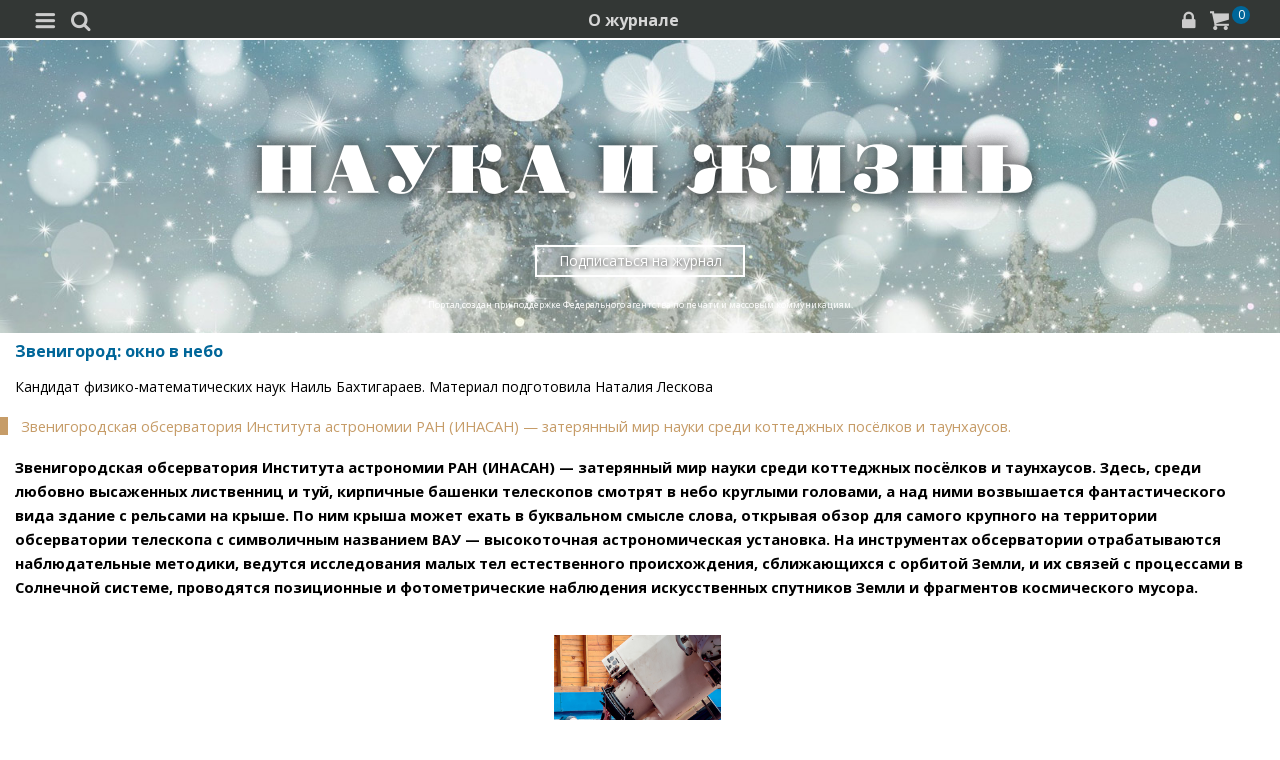

--- FILE ---
content_type: text/html; charset=utf-8
request_url: https://m.nkj.ru/archive/articles/44809/
body_size: 11091
content:
<!doctype html>
<html class="no-js" lang="ru" itemscope itemtype="http://schema.org/Product">
<head>
    <meta name="author" content="Редакция журнала Наука и жизнь">
    <title>Звенигород: окно в небо | Наука и жизнь</title>
    <meta http-equiv="Content-Type" content="text/html; charset=utf-8" />
<meta name="keywords" content="Наука, журнал, журнал Наука, новости, новости науки, история науки, наука образование, развитие науки, философия науки, российская наука, естественные науки, мировоззрение, физика, метод, биология, астрономия, история, современная наука, архив, научно-популярный, форум, техника, история техники, развитие техники, техника форум, математика forum, archive, интервью, история России, образование, школа" />
<meta name="description" content="Звенигородская обсерватория Института астрономии РАН (ИНАСАН) — затерянный мир науки среди коттеджных посёлков и таунхаусов." />
<link href="/bitrix/templates/MOBILE/components/nkj/image.slider/swiper/style.css?15388133601803" type="text/css"  rel="stylesheet" />
<link href="/bitrix/templates/MOBILE/css/swiper.css?153860072511109" type="text/css"  rel="stylesheet" />
<link href="/bitrix/templates/MOBILE/components/bitrix/main.share/universal/style.css?15528377841542" type="text/css"  rel="stylesheet" />
<link href="/bitrix/components/nkj/issue.buy/templates/mobile/style.css?1647107351838" type="text/css"  rel="stylesheet" />
<link href="/bitrix/templates/MOBILE/css/gumby.css?1669996553186102" type="text/css"  data-template-style="true"  rel="stylesheet" />
<link href="/bitrix/templates/MOBILE/css/styles.css?165385531416996" type="text/css"  data-template-style="true"  rel="stylesheet" />
<link href="/bitrix/templates/MOBILE/css/pushy.css?15146281042834" type="text/css"  data-template-style="true"  rel="stylesheet" />
<link href="/bitrix/templates/MOBILE/css/slick-theme.css?15146281043294" type="text/css"  data-template-style="true"  rel="stylesheet" />
<link href="/bitrix/templates/MOBILE/css/slick.css?15146281041767" type="text/css"  data-template-style="true"  rel="stylesheet" />
<link href="/bitrix/templates/MOBILE/components/bitrix/sale.basket.basket.line/line/style.css?15146281048385" type="text/css"  data-template-style="true"  rel="stylesheet" />
<link href="/bitrix/components/nkj/cookies/templates/mobile/style.css?1608914084338" type="text/css"  data-template-style="true"  rel="stylesheet" />
<link href="/bitrix/templates/MOBILE/styles.css?16538332629402" type="text/css"  data-template-style="true"  rel="stylesheet" />
<link href="/bitrix/templates/MOBILE/template_styles.css?17321880231148" type="text/css"  data-template-style="true"  rel="stylesheet" />
<script>if(!window.BX)window.BX={};if(!window.BX.message)window.BX.message=function(mess){if(typeof mess==='object'){for(let i in mess) {BX.message[i]=mess[i];} return true;}};</script>
<script>(window.BX||top.BX).message({'JS_CORE_LOADING':'Загрузка...','JS_CORE_NO_DATA':'- Нет данных -','JS_CORE_WINDOW_CLOSE':'Закрыть','JS_CORE_WINDOW_EXPAND':'Развернуть','JS_CORE_WINDOW_NARROW':'Свернуть в окно','JS_CORE_WINDOW_SAVE':'Сохранить','JS_CORE_WINDOW_CANCEL':'Отменить','JS_CORE_WINDOW_CONTINUE':'Продолжить','JS_CORE_H':'ч','JS_CORE_M':'м','JS_CORE_S':'с','JSADM_AI_HIDE_EXTRA':'Скрыть лишние','JSADM_AI_ALL_NOTIF':'Показать все','JSADM_AUTH_REQ':'Требуется авторизация!','JS_CORE_WINDOW_AUTH':'Войти','JS_CORE_IMAGE_FULL':'Полный размер'});</script>

<script src="/bitrix/js/main/core/core.js?1707603960494198"></script>

<script>BX.Runtime.registerExtension({'name':'main.core','namespace':'BX','loaded':true});</script>
<script>BX.setJSList(['/bitrix/js/main/core/core_ajax.js','/bitrix/js/main/core/core_promise.js','/bitrix/js/main/polyfill/promise/js/promise.js','/bitrix/js/main/loadext/loadext.js','/bitrix/js/main/loadext/extension.js','/bitrix/js/main/polyfill/promise/js/promise.js','/bitrix/js/main/polyfill/find/js/find.js','/bitrix/js/main/polyfill/includes/js/includes.js','/bitrix/js/main/polyfill/matches/js/matches.js','/bitrix/js/ui/polyfill/closest/js/closest.js','/bitrix/js/main/polyfill/fill/main.polyfill.fill.js','/bitrix/js/main/polyfill/find/js/find.js','/bitrix/js/main/polyfill/matches/js/matches.js','/bitrix/js/main/polyfill/core/dist/polyfill.bundle.js','/bitrix/js/main/core/core.js','/bitrix/js/main/polyfill/intersectionobserver/js/intersectionobserver.js','/bitrix/js/main/lazyload/dist/lazyload.bundle.js','/bitrix/js/main/polyfill/core/dist/polyfill.bundle.js','/bitrix/js/main/parambag/dist/parambag.bundle.js']);
</script>
<script>(window.BX||top.BX).message({'LANGUAGE_ID':'ru','FORMAT_DATE':'DD.MM.YYYY','FORMAT_DATETIME':'DD.MM.YYYY HH:MI:SS','COOKIE_PREFIX':'nkj','SERVER_TZ_OFFSET':'10800','UTF_MODE':'Y','SITE_ID':'ru','SITE_DIR':'/','USER_ID':'','SERVER_TIME':'1769189703','USER_TZ_OFFSET':'0','USER_TZ_AUTO':'Y','bitrix_sessid':'66f9179000f39814266362086ee024cb'});</script>


<script type="text/javascript">if (Intl && Intl.DateTimeFormat) document.cookie="nkj_TZ="+Intl.DateTimeFormat().resolvedOptions().timeZone+"; path=/; expires=Fri, 01 Jan 2027 00:00:00 +0300";</script>
<meta property="og:title" content="Звенигород: окно в небо" />
<meta property="og:type" content="article" />
<meta property="og:url" content="https://www.nkj.ru/archive/articles/44809/" />
<meta property="og:image" content="http://www.nkj.ru/upload/iblock/737/737a86d0c5fa16b7f68c617027782f5d.jpg" />



<script src="/bitrix/templates/MOBILE/js/vendor/jquery-1.11.1.min.js?151462810495786"></script>
<script src="/bitrix/templates/MOBILE/js/slick.min.js?151462810440066"></script>
<script src="/bitrix/templates/MOBILE/js/main.js?15146281041199"></script>
<script src="/bitrix/templates/MOBILE/script.js?16963461253500"></script>
<script src="/bitrix/templates/MOBILE/js/pushy.min.js?15146281041167"></script>
<script src="/bitrix/templates/MOBILE/components/bitrix/sale.basket.basket.line/line/script.js?15146281044656"></script>
<script src="/bitrix/templates/MOBILE/js/swiper.min.js?1538600587124672"></script>
<script type="text/javascript">var _ba = _ba || []; _ba.push(["aid", "c5886eb7d620f828ff1bd06338ebf33a"]); _ba.push(["host", "m.nkj.ru"]); (function() {var ba = document.createElement("script"); ba.type = "text/javascript"; ba.async = true;ba.src = (document.location.protocol == "https:" ? "https://" : "http://") + "bitrix.info/ba.js";var s = document.getElementsByTagName("script")[0];s.parentNode.insertBefore(ba, s);})();</script>
<script>new Image().src='https://nkj.ru/bitrix/spread.php?s=bmtqX0dVRVNUX0lEATIxNDAwMDA0OQExODAwMjkzNzAzAS8BAQECbmtqX0xBU1RfVklTSVQBMjMuMDEuMjAyNiAyMDozNTowMwExODAwMjkzNzAzAS8BAQEC&k=7046ede82c97d88438eb0578f27c6d9f';
</script>


    <link rel="alternate" type="application/rss+xml" title="RSS" href="https://www.nkj.ru/rss/">    
    <meta http-equiv="X-UA-Compatible" content="IE=edge,chrome=1">
    <meta name="viewport" content="width=device-width, initial-scale=1.0">
                <link rel="stylesheet" href="/bitrix/templates/MOBILE/css/media.css" media="only screen and (min-width:640px)">
                        
     
         
     
     
     
    <link rel="shortcut icon" href="/bitrix/templates/MOBILE/img/favicon.ico">
    <link rel="canonical" href="https://www.nkj.ru/archive/articles/44809/">
    <script src="https://www.googletagmanager.com/gtag/js?id=UA-32767648-1" async></script>
    <script>
    // Google Analytics
    window.dataLayer = window.dataLayer || [];
    function gtag(){dataLayer.push(arguments);}
    gtag('js', new Date());
    gtag('config', 'UA-32767648-1', { 'anonymize_ip': true });
    </script>
    <script async src="https://widget.svk-native.ru/js/loader.js"></script>
</head>
<body>
		<nav class="pushy pushy-left menu">
        
<ul>
	<li class=""><a href="/">Главная</a></li>
	<li class="active"><a href="/archive/">Архив номеров</a></li>
	<li class=""><a href="/shop/">Магазин</a></li>
	<li class=""><a href="/shop/842/">Подписка</a></li>
	<li class="active"><a href="/">  </a></li>
	<li class=""><a href="/news/">Новости</a></li>
	<li class=""><a href="/info/">События</a></li>
	<li class=""><a href="/special/mir/">Ускользающий мир</a></li>
	<li class=""><a href="/facts/">Факт дня</a></li>
	<li class=""><a href="/open/">Открытый формат</a></li>
	<li class=""><a href="/shop/library/">Библиотеки</a></li>
	<li class=""><a href="/prtnews/">Новости партнеров</a></li>
	<li class=""><a href="/special/">Спецпроекты</a></li>
	<li class=""><a href="/advert/">Реклама</a></li>
</ul>
        
            <p>№01 Январь 2026</p>
            <ul class="tiles">
                <li><a href="/archive/1140/57483/"><img src="/upload/resize_cache/iblock/66b/150_400_1/4yyjhiid5uhj3gyhv6y6e11i7w04wu1o.jpg" /></a></li>
            </ul>
            <a href="/shop/842/"><div class="full-version">Подписаться</div></a>
            <div onclick="basket_add(57479, function(){ $('#msg_basket_added_right').show();} ); return false;" class="full-version">Купить PDF</div>
            <a href="#"><div data-id="57484" class="full-version buy_item">Купить журнал</div></a>
            <div style="display: none;" id="msg_basket_added_right">
                <p style="text-align: center;">Журнал добавлен в корзину.</p>
                <a href="/shop/order.php">
                    <div class="full-version">Оформить заказ</div>
                </a>
            </div>
            	</nav>
	<div class="site-overlay"></div>
	<div id="container">
		<div class="top-menu">
			<div class="top-menu-left-items">
				<div class="menu-button menu-btn"><i class="demo-icon icon-menu-1">&#xe805;</i></div>
				<i class="demo-icon icon-search">&#xe802;</i>
				<div class="search-input"></div>
			</div>
			<div class="about-magazine"><a href="/magazine/">О журнале</a></div>
			<div class="lock-basket">
                					<a href="/in.php?backurl=/archive/articles/44809/index.php"><i class="demo-icon icon-lock">&#xe800;</i></a>
                					<a href="/personal/basket/"><i class="demo-icon icon-basket">&#xe803;</i><span class="count">
                        0</span></a>
			</div>
		</div>


	<div class="advert">
		<!-- R-100363-10 Яндекс.RTB-блок  -->
		<div id="yandex_ad_R-A-100363-10"></div>
		<script type="text/javascript">
			(function(w, d, n, s, t) {
				w[n] = w[n] || [];
				w[n].push(function() {
					Ya.Context.AdvManager.render({
						blockId: "R-A-100363-10",
						renderTo: "yandex_ad_R-A-100363-10",
						async: true
					});
				});
			})(this, this.document, "yandexContextAsyncCallbacks");
		</script>
	</div>
       

                    <div class="top-banner" style="background: url('/upload/iblock/2cd/2cdd6f650722ec1a55e6934f91750a34.jpg') no-repeat; background-size: cover; padding: 80px 0 10px 0;">
                <div class="row text-center">
                                            <a href="/" style="font-size: inherit"><img src="/bitrix/templates/MOBILE/img/logo_big.png" /></a>
                                        <div class="arrange" style="background-color: rgba(255,255,255,0.25);"><a style="color: #FFF;" href="/shop/842/">Подписаться на журнал</a></div>
					<p>Портал создан при поддержке Федерального агентства по печати и массовым коммуникациям.</p>                 </div>
            </div>
		                            <div class="main" id="main_div">

<article class="news-detail catalog-element" itemscope itemtype="http://schema.org/Article">
	<header>
		<h6>Звенигород: окно в небо</h6>
		<p class="autor">Кандидат физико-математических наук Наиль Бахтигараев. Материал подготовила Наталия Лескова</p>
	</header>
		<meta itemprop="image" content="/upload/iblock/737/737a86d0c5fa16b7f68c617027782f5d.jpg" />

		<main>
			<p class="news-quote" itemprop="description">Звенигородская обсерватория Института астрономии РАН &#40;ИНАСАН&#41; — затерянный мир науки среди коттеджных посёлков и таунхаусов. </p>
			<b>Звенигородская обсерватория Института астрономии РАН (ИНАСАН) — затерянный мир науки среди коттеджных посёлков и таунхаусов. Здесь, среди любовно высаженных лиственниц и туй, кирпичные башенки телескопов смотрят в небо круглыми головами, а над ними возвышается фантастического вида здание с рельсами на крыше. По ним крыша может ехать в буквальном смысле слова, открывая обзор для самого крупного на территории обсерватории телескопа с символичным названием ВАУ — высокоточная астрономическая установка. На инструментах обсерватории отрабатываются наблюдательные методики, ведутся исследования малых тел естественного происхождения, сближающихся с орбитой Земли, и их связей с процессами в Солнечной системе, проводятся позиционные и фотометрические наблюдения искусственных спутников Земли и фрагментов космического мусора. </b><br /><br />
<p><div id="image_slider_a511" class="image-slider swiper-container">
	<div class="swiper-wrapper">
		<div class="swiper-slide">
			<div class="figure-placeholder" style="background-image: url(/upload/iblock/737/737a86d0c5fa16b7f68c617027782f5d.jpg)"></div>
		</div><div class="swiper-slide">
			<div class="figure-caption">Наиль Сагитович Бахтигараев устанавливает аппаратуру на астрограф «Цейсс-400». Фото Андрея Афанасьева.<div class="fullscreen-link">
				<a href="/upload/iblock/737/737a86d0c5fa16b7f68c617027782f5d.jpg" target="_blank"><img src="[data-uri]" style="width: 16px; height: 16px; margin-top: 4px"></a>
			</div></div>
		</div>
	</div>
	<div class="swiper-button-prev"></div>
	<div class="swiper-button-next"></div>
</div>
<script>
window.imageSwiper_a511 = new Swiper('#image_slider_a511', {
	speed: 400,
	spaceBetween: 0,
	watchOverflow: true,
	loop: false,
	slidesPerView: 1,
	slidesPerColumn: 2,
	navigation: {
		nextEl: '#image_slider_a511 .swiper-button-next',
		prevEl: '#image_slider_a511 .swiper-button-prev',
	},
	pagination: {
		el: '#image_slider_a511 .swiper-pagination',
		type: 'bullets',
		clickable: true
	},    
	on: {
		slideChange: function () {
			var i = this.slides[this.realIndex*2].querySelector('.figure-placeholder');
			var link = this.el.querySelector('.fullscreen-link a');
			if (i && i.dataset.fullsizeUrl != '' && link)
				link.href = i.dataset.fullsizeUrl;
		},
	}   
});
</script><p>				<p><b>Рассказывает кандидат физико-математических наук Наиль Бахтигараев, старший научный сотрудник ИНАСАН.</b></p>
<p>				<p>Звенигородская обсерватория создавалась как научная база Астрономического совета Академии наук (сейчас это Институт астрономии РАН). Официальное открытие обсерватории состоялось в 1959 году, и в то время перед ней ставились научно-прикладные задачи — в первую очередь, наблюдение за искусственными спутниками Земли (ИСЗ). </p>
<p>				<p>Сегодня я самый старший из сотрудников, ведущий эту работу почти с самого её начала. В астрономию я пришёл благодаря журналу «Наука и жизнь» — ещё школьником читал на его страницах материалы о переменных звёздах, о том, как по их миганию можно определить орбиту, массу и размеры. Это было невероятно интересно. Я поступил на физфак Казанского университета, выбрал кафедру астрономии, курсовые и дипломную работу писал именно по переменным звёздам. Но во время прохождения практики в Гиссарской астрономической обсерватории в Таджикистане увлёкся наблюдениями ИСЗ. Мне порекомендовали устроиться на работу в Звенигородскую обсерваторию Астрономического совета АН СССР — ведущее учреждение страны по оптическим наблюдениям ИСЗ. Вот уже полвека я связан со Звенигородской обсерваторией...</p>            <div style="float: right">
	<ul class="main-share">
		<li class="main-share-icon">
	<a
		href="http://twitter.com/home/?status=https%3A%2F%2Fm.nkj.ru%2Farchive%2Farticles%2F44809%2F+%D0%97%D0%B2%D0%B5%D0%BD%D0%B8%D0%B3%D0%BE%D1%80%D0%BE%D0%B4%3A+%D0%BE%D0%BA%D0%BD%D0%BE+%D0%B2+%D0%BD%D0%B5%D0%B1%D0%BE"
		onclick="window.open(this.href,'','toolbar=0,status=0,width=711,height=437');return false;"
		target="_blank"
		class="main-share-twitter"
		rel="nofollow"
		title="Twitter"
	></a>
</li><li class="main-share-icon">
<a
	href="http://vkontakte.ru/share.php?url=https%3A%2F%2Fm.nkj.ru%2Farchive%2Farticles%2F44809%2F&title=%D0%97%D0%B2%D0%B5%D0%BD%D0%B8%D0%B3%D0%BE%D1%80%D0%BE%D0%B4%3A+%D0%BE%D0%BA%D0%BD%D0%BE+%D0%B2+%D0%BD%D0%B5%D0%B1%D0%BE"
	onclick="window.open(this.href,'','toolbar=0,status=0,width=626,height=436');return false;"
	target="_blank"
	class="main-share-vk"
	rel="nofollow"
	title="ВКонтакте"
></a>
</li>	</ul>
	            </div>
			<p class="clear">&nbsp;</p>
			<div class="partial_hint">
				<p class="text">Продолжение статьи читайте в номере журнала</p>
			</div>
	<div class="issue-buy-container">
		<a rel="nofollow" href="/shop/773/" onclick="basket_add_popup(44790, false); return false;">
			<div class="item pdf">Купить PDF за <span class="price">168</span> р</div>
		</a>
		<a rel="nofollow" href="https://ozon.ru/products/629166303/?utm_source=nkj&utm_medium=magazine&utm_campaign=vendor_org_196155_archive">
			<div class="item pdf">Купить на Ozon</div>
		</a>
		<a rel="nofollow" href="https://www.wildberries.ru/catalog/111833874/detail.aspx">
			<div class="item wildberries">Купить на Wildberries</div>
		</a>
		<a class="subscribe" href="/shop/842/">
			<div class="item">Оформить подписку</div>
		</a>
	</div>
			<div class="cover_up" style="text-align:center;margin-top:10px;">
				<a href="/archive/1099/44793/">
					<img src="/upload/iblock/fd3/fd360a29aeee240366ee2d048dbd473d.jpg" alt="Обложка журнала «Наука и жизнь» №07 за 2022 г." title="Перейти к оглавлению" width="162" height="256" /><br/>
					<time class="issue-time" datetime="2022-07">№7, 2022</time>
				</a>
			</div>
			</main>

			<div>
						</div>


</article>
<script type="text/javascript" data-key="cac8ec2e0e8d39ca1612df964d942c01">
    (function(w, a) {
        (w[a] = w[a] || []).push({
            'script_key': 'cac8ec2e0e8d39ca1612df964d942c01',
            'settings': {
                'w': 18111,
                'sid': 11267,
                'type': 'lenta',
            }
        });
        window['_SVKNativeLoader'].initWidgets();
    })(window, NkjOpts.isRektechEnabled() ? '_svk_native_widgets' : '_svk_disabled');
</script>

<div style="clear: both;"></div>

    </div>
    <div class="footer">
        <div class="footer-menu">
            
<ul>
	<li class=""><a href="/about/">О проекте</a></li>
	<li class=""><a href="/advert/">Реклама</a></li>
	<li class="active"><a href="/archive/">Архив</a></li>
</ul>
        </div>
        <div class="footer-content">
            <div class="full-version-area">
                <a href="http://www.nkj.ru/archive/articles/44809/index.php?mobile=N&ELEMENT_ID=44809">
                    <div class="full-version">Полная версия</div>
                </a>
            </div>
            <a class="contact-inform" href="/about/">Контактная информация</a>
            <ul class="footer-smm-mobile">
						<li><a href="https://vk.com/public30698831" target="_blank"><img width="32" height="32" src="/bitrix/templates/MOBILE/img/vkontakte3.png" /></a></li>
						<li><a href="https://twitter.com/naukaizhizn" target="_blank"><img width="32" height="32" src="/bitrix/templates/MOBILE/img/twitter3.png" /></a></li>
						<li><a href="https://dzen.ru/nkj" target="_blank"><img width="32" height="32" src="/bitrix/templates/MOBILE/img/zen.png" /></a></li>
						<li><a href="https://ok.ru/group/52837335433288" target="_blank"><img width="32" height="32" src="/bitrix/templates/MOBILE/img/odnolassniki2.png" /></a></li>
						<li><a href="https://telegram.me/scienceandlife" target="_blank"><img width="32" height="32" src="/bitrix/templates/MOBILE/img/telegram.png" /></a></li>
            </ul>
            <p>Все материалы сайта принадлежат редакции<br> журнала «Наука и жизнь»</p>
            <div class="footer-hr"></div>
<noindex>
    <div style="text-align:center">
    <!-- Yandex -->
    <a href="https://webmaster.yandex.ru/siteinfo/?site=https://www.nkj.ru"><img width="88" height="31" alt="ИКС Яндекс" border="0" src="https://yandex.ru/cycounter?https://www.nkj.ru&theme=light&lang=ru"/></a>
    <!--LiveInternet counter-->
    <span id="_live_internet"></span>
    <!-- Rating@Mail.ru logo -->
    <a href="http://top.mail.ru/jump?from=1829300"> <img src="//top-fwz1.mail.ru/counter?id=1829300;t=479;l=1"
    style="border:0;" height="31" width="88" alt="Рейтинг@Mail.ru" /></a>
    <!-- Rambler's Top 100 -->
    <span id="top100nkj_counter"></span>
    <noscript><div><img src="https://mc.yandex.ru/watch/22120951" style="position:absolute; left:-9999px;" alt="" /></div></noscript>
    <noscript><div style="position:absolute;left:-10000px;"><img src="//top-fwz1.mail.ru/counter?id=1829300;js=na" style="border:0;" height="1" width="1" alt="Рейтинг@Mail.ru" />
    </div></noscript>
</div>
</noindex>
									<p class="federal">На портале применяются <a href="/about/rektech/">рекомендательные технологии</a>. Продолжая пользоваться порталом вы соглашаетесь с их использоавнием.</p>
            <p class="ktc">Поддержка и развитие сайта – <a href="http://ktc.bz/" target="_blank">KTC Digital Production</a></p>
        </div>

    </div>
    <div class="modal" id="search">
        <span class="close"></span>
        <div class="clearfix"></div>
        <div class="search-form">
            <form action="/search/" method="get" >
                <input type="text" id="myinputbox" placeholder="Поиск..." name="q">
            </form>
        </div>    
    </div>
</div>
<div class="cookies-usage" id="cookies-popup">
	<p>Портал журнала «Наука и жизнь» использует файлы cookie и рекомендательные технологии.
	Продолжая пользоваться порталом, вы соглашаетесь с хранением и использованием
	порталом и партнёрскими сайтами файлов cookie и рекомендательных технологий на вашем устройстве.
	<a href="/about/cookies">Подробнее</a>
	</p>
	<button class="btn btn-lg" onclick="NkjOpts.acceptCookies()">Понятно, спасибо</button>
</div><div class="basket_info">
    <h3>Товар добавлен в <a href="/personal/basket/">корзину</a></h3>
    <a href="/shop/order.php" class="all-news">Оформить заказ</a>
    <p>или <span class="close_a">продолжить покупки</span></p>
</div>    

<script type="text/javascript" data-pagespeed-no-defer>
// Yandex.Metrika counter
(function (d, w, c) {
    (w[c] = w[c] || []).push(function() {
        try {
            w.yaCounter22120951 = new Ya.Metrika2({id:22120951,
                    webvisor:!(false || navigator.doNotTrack || navigator.msDoNotTrack || window.doNotTrack),
                    clickmap:true,
                    trackLinks:true,
                    accurateTrackBounce:true});
        } catch(e) {  }
    });
})(document, window, "yandex_metrika_callbacks2");

    // LiveInternet counter
    (function(d, id, s, a, i) {
        i = d.createElement('img');
        i.src = "//counter.yadro.ru/hit?t11.6;r" + escape(d.referrer) + (( typeof (s) == "undefined") ? "" : ";s" + s.width + "*" + s.height + "*" + (s.colorDepth ? s.colorDepth : s.pixelDepth)) + ";u" + escape(d.URL) + ";" + Math.random();
        i.alt = '';
        i.title = 'LiveInternet: показано число просмотров за 24 часа, посетителей за 24 часа и за сегодня';
        i.width = 88;
        i.height = 31;
        a = d.createElement('a');
        a.href = 'http://www.liveinternet.ru/click';
        a.target = '_blank';
        a.appendChild(i);
        d.getElementById(id).appendChild(a);
    })(document, '_live_internet', screen);

    //Rating@Mail.ru counter
    var _tmr = _tmr || [];
    _tmr.push({id: "1829300", type: "pageView", start: (new Date()).getTime()});
    _tmr.push({id: "3335041", type: "pageView", start: (new Date()).getTime()});

    //Rambler's Top 100
    var _top100q = _top100q || [];

    _top100q.push(["setAccount", "956805"]);
    _top100q.push(["trackPageviewByLogo", document.getElementById("top100nkj_counter")]);


    var inscript = function(d, s, id, src) {
        var b = d.getElementsByTagName('body')[0];
        if (''!=id && d.getElementById(id)) return;
        var js = d.createElement(s); if (''!=id) js.id = id; js.src = src; js.async = true;
        var f = function(){ b.insertBefore(js, b.childNodes[0]); };
        if (window.opera == "[object Opera]") {
            d.addEventListener("DOMContentLoaded", f, false);
        } else { f(); }
    }
	document.addEventListener('DOMContentLoaded', function(){
		window.setTimeout(function(){
			inscript(document, 'script', 'gplus-js', 'https://apis.google.com/js/plusone.js' );
			inscript(document, 'script', 'twitter-wjs', 'https://platform.twitter.com/widgets.js');
			inscript(document, 'script', 'vk_api_js', 'https://vk.com/js/api/openapi.js');
		}, 4000);
	});
	inscript(document, 'script', '', 'https://st.top100.ru/top100/top100.js');
	inscript(document, 'script', 'tmr-code', 'https://top-fwz1.mail.ru/js/code.js');
	inscript(document, 'script', '', 'https://an.yandex.ru/system/context.js');
	inscript(document, 'script', '', 'https://mc.yandex.ru/metrika/tag.js');
</script>
</body>
</html>